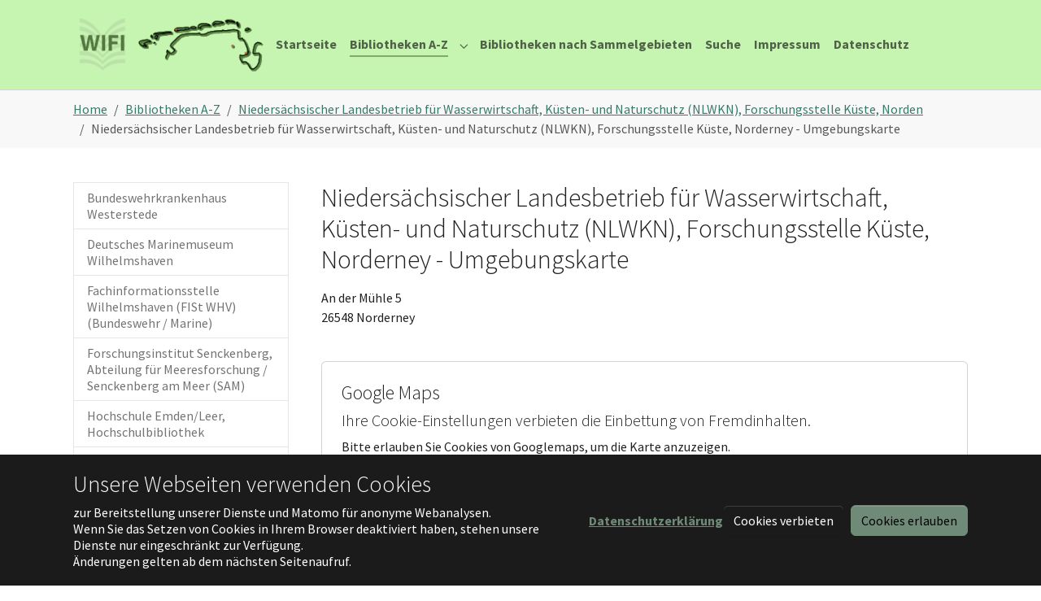

--- FILE ---
content_type: text/html; charset=utf-8
request_url: http://www.wifi-wissen.de/bibliotheken-a-z/niedersaechsischer-landesbetrieb-fuer-wasserwirtschaft-kuesten-und-naturschutz-nlwkn-forschungsstelle-kueste-norderney/niedersaechsischer-landesbetrieb-fuer-wasserwirtschaft-kuesten-und-naturschutz-nlwkn-forschungsstelle-kueste-norderney-umgebungskarte
body_size: 8104
content:
<!DOCTYPE html>
<html lang="de">
<head>

<meta charset="utf-8">
<!-- 
	Based on the TYPO3 Bootstrap Package by Benjamin Kott - https://www.bootstrap-package.com/

	This website is powered by TYPO3 - inspiring people to share!
	TYPO3 is a free open source Content Management Framework initially created by Kasper Skaarhoj and licensed under GNU/GPL.
	TYPO3 is copyright 1998-2025 of Kasper Skaarhoj. Extensions are copyright of their respective owners.
	Information and contribution at https://typo3.org/
-->


<link rel="icon" href="/fileadmin/logos_icons/wifiIcon.ico" type="image/vnd.microsoft.icon">
<title>Niedersächsischer Landesbetrieb für Wasserwirtschaft, Küsten- und Naturschutz (NLWKN), Forschungsstelle Küste, Norderney - Umgebungskarte - Wifi - Wilhelmshavener Fachinformationseinrichtungen</title>
<meta http-equiv="x-ua-compatible" content="IE=edge">
<meta name="generator" content="TYPO3 CMS">
<meta name="viewport" content="width=device-width, initial-scale=1, minimum-scale=1">
<meta name="robots" content="index,follow">
<meta name="twitter:card" content="summary">
<meta name="apple-mobile-web-app-capable" content="no">
<meta name="google" content="notranslate">

<link rel="stylesheet" href="/typo3temp/assets/bootstrappackage/fonts/284ba9c5345a729d38fc3d3bb72eea6caaef6180abbc77928e15e42297d05f8b/webfont.css?1763368505" media="all">
<link rel="stylesheet" href="/typo3temp/assets/compressed/merged-707179f35fe3cc908dfe68a5ab13d8c3-fc3059186fa0c54d459bad966a32efa1.css?1757694614" media="all">
<link rel="stylesheet" href="/typo3temp/assets/compressed/merged-940144fdcb74bc3ed76061a6e96d02d6-19d2a32a2bcd5464d72f8b37a04eca18.css?1757694614" media="all">


<script src="/typo3temp/assets/compressed/merged-e08db8801f0755a4bbd4871857c04a57-5aa508374e06b0499d6d106ed16beeb2.js?1757694614"></script>



<script>
// Cookie setzen/überschreiben
function setCookie(cName, cValue, expDays, cDomain) {
  let date = new Date();
  date.setTime(date.getTime() + (expDays * 24 * 60 * 60 * 1000));
  const expires = "expires=" + date.toUTCString();
  document.cookie = cName + "=" + cValue + "; " + expires + "; path=/;domain=" + cDomain;
}
// Cookie auslesen
function getCookie(cname) {
  let name = cname + "=";
  let decodedCookie = decodeURIComponent(document.cookie);
  let ca = decodedCookie.split(';');
  for(let i = 0; i <ca.length; i++) {
    let c = ca[i];
    while (c.charAt(0) == ' ') {
      c = c.substring(1);
    }
    if (c.indexOf(name) == 0) {
      return c.substring(name.length, c.length);
    }
  }
  return "";
}
// Consentbanner von beliebiger Stelle einschalten
function consentBannerOn() {
  if(document.getElementById("cookieconsent").children[1].classList.contains("cc-invisible")){
    document.getElementById("cookieconsent").children[0].style.display="none";
    document.getElementById("cookieconsent").children[1].style.removeProperty("display");
    document.getElementById("cookieconsent").children[1].classList.remove("cc-invisible");
  }
}
// Sofort-Erlaubnis mit Reload
function quickallow(){
  setCookie('cookieconsent_status', 'allow', 30, '.www.wifi-wissen.de');
  location.reload();
}
// Googlemaps oder Cookiehinweis gemäß cookieconsent_status
function cc_googlemaps(map_url, return_pid, cookiename){
if(getCookie(cookiename)!="allow"){
  document.write("<article class=\"card\"><div class=\"card-body\"><h3>Google Maps</h3><h4>Ihre Cookie-Einstellungen verbieten die Einbettung von Fremdinhalten.</h4><p>Bitte erlauben Sie Cookies von Googlemaps, um die Karte anzuzeigen.<br /><a href=\"javascript:consentBannerOn()\">Zum Cookiebanner</a> (bitte anschließend Seite neu laden)<br /><a href=\"javascript:quickallow();\">Cookies direkt erlauben</a> (Seite lädt selbsttätig neu)<br /><a href=\"/datenschutz\">Datenschutzerklärung</a></p></article>");
}
else{
  document.write("<div class=\"embed-container\">");
  document.write("<iframe width=\"640\" height=\"480\" frameborder=\"0\" scrolling=\"no\" marginheight=\"0\" marginwidth=\"0\" src=\""+map_url+"\"></iframe>");
  document.write("</div>");
  document.write("<p><strong><a href=\"?id="+return_pid+"\" onClick=\"history.back();return false;\">Zurück zur Beschreibung</a></strong></p>");
}
}

</script>
<link rel="canonical" href="http://www.wifi-wissen.de/bibliotheken-a-z/niedersaechsischer-landesbetrieb-fuer-wasserwirtschaft-kuesten-und-naturschutz-nlwkn-forschungsstelle-kueste-norderney/niedersaechsischer-landesbetrieb-fuer-wasserwirtschaft-kuesten-und-naturschutz-nlwkn-forschungsstelle-kueste-norderney-umgebungskarte"/>
</head>
<body id="p48" class="page-48 pagelevel-3 language-0 backendlayout-subnavigation_left layout-default">

<div id="top"></div>
<div class="body-bg">

    



    

<div id="cookieconsent">
    <span data-cookieconsent-setting="cookie.expiryDays" data-cookieconsent-value="365"></span>
    <span data-cookieconsent-setting="content.header" data-cookieconsent-value=""></span>
    <span data-cookieconsent-setting="content.message" data-cookieconsent-value="&lt;h2&gt;Unsere Webseiten verwenden Cookies&lt;/h2&gt; zur Bereitstellung unserer Dienste und Matomo für anonyme Webanalysen.&lt;br /&gt;Wenn Sie das Setzen von Cookies in Ihrem Browser deaktiviert haben, stehen unsere Dienste nur eingeschränkt zur Verfügung.&lt;br /&gt;Änderungen gelten ab dem nächsten Seitenaufruf."></span>
    <span data-cookieconsent-setting="content.dismiss" data-cookieconsent-value="OK, Hinweis ausblenden."></span>
    <span data-cookieconsent-setting="content.allow" data-cookieconsent-value="Cookies&amp;nbsp;erlauben"></span>
    <span data-cookieconsent-setting="content.deny" data-cookieconsent-value="Cookies&amp;nbsp;verbieten"></span>
    <span data-cookieconsent-setting="content.link" data-cookieconsent-value="&lt;b&gt;Datenschutzerklärung&lt;/b&gt;"></span>
    <span data-cookieconsent-setting="content.href" data-cookieconsent-value="/datenschutz"></span>
    <span data-cookieconsent-setting="layout" data-cookieconsent-value="basic-header"></span>
    <span data-cookieconsent-setting="type" data-cookieconsent-value="opt-in"></span>
    <span data-cookieconsent-setting="position" data-cookieconsent-value="bottom"></span>
    <span data-cookieconsent-setting="revokable" data-cookieconsent-value="1"></span>
    <span data-cookieconsent-setting="static" data-cookieconsent-value="0"></span>
    <span data-cookieconsent-setting="location" data-cookieconsent-value="0"></span>
    <span data-cookieconsent-setting="law.countryCode" data-cookieconsent-value=""></span>
    <span data-cookieconsent-setting="law.regionalLaw" data-cookieconsent-value="1"></span>
</div>




    <a class="visually-hidden-focusable page-skip-link" href="#page-content">
        <span>Zum Hauptinhalt springen</span>
    </a>
    <a class="visually-hidden-focusable page-skip-link" href="#page-footer">
        <span>Skip to page footer</span>
    </a>

    




<header id="page-header" class="bp-page-header navbar navbar-mainnavigation navbar-default navbar-has-image navbar-top">
    <div class="container container-mainnavigation">
        
<a class="navbar-brand navbar-brand-image" title="Zur Startseite" href="/startseite">
    
            <img class="navbar-brand-logo-normal" src="/fileadmin/logos_icons/wifiLogoBlass.png" alt="Wifi-Logo" height="80" width="270">
            
                <img class="navbar-brand-logo-inverted" src="/fileadmin/logos_icons/wifiLogoBlass.png" alt="Wifi-Logo" height="80" width="270">
            
        
</a>


        
            
<button class="navbar-toggler collapsed" type="button" data-bs-toggle="collapse" data-bs-target="#mainnavigation" aria-controls="mainnavigation" aria-expanded="false" aria-label="Navigation umschalten">
    <span class="navbar-toggler-icon"></span>
</button>


            <nav aria-label="Main navigation" id="mainnavigation" class="collapse navbar-collapse">
                



                

    <ul class="navbar-nav">
        
            

                    
                    
                    <li class="nav-item">
                        <a
                            id="nav-item-2"
                            href="/startseite"
                            class="nav-link nav-link-main"
                            
                            
                            aria-current="false"
                            >
                            
                            <span class="nav-link-text">
                                Startseite
                                
                            </span>
                        </a>
                        
                        <div class="dropdown-menu">
                            
    




                        </div>
                    </li>

                
        
            

                    
                    
                        
                            
                        
                    
                        
                            
                        
                    
                        
                            
                        
                    
                        
                            
                        
                    
                        
                            
                        
                    
                        
                            
                        
                    
                        
                            
                        
                    
                        
                            
                        
                    
                        
                            
                        
                    
                        
                            
                        
                    
                        
                            
                        
                    
                        
                            
                        
                    
                        
                            
                        
                    
                        
                            
                        
                    
                        
                            
                        
                    
                        
                            
                        
                    
                        
                            
                        
                    
                        
                            
                        
                    
                        
                            
                        
                    
                        
                            
                        
                    
                        
                            
                        
                    
                    <li class="nav-item nav-style-mega">
                        <a
                            id="nav-item-3"
                            href="/bibliotheken-a-z"
                            class="nav-link nav-link-main active"
                            
                            
                            aria-current="false"
                            >
                            
                            <span class="nav-link-text">
                                Bibliotheken A-Z
                                
                            </span>
                        </a>
                        
                            <button
                                type="button"
                                id="nav-toggle-3"
                                class="nav-link nav-link-toggle"
                                data-bs-toggle="dropdown"
                                data-bs-display="static"
                                aria-haspopup="true"
                                aria-expanded="false"
                                >
                                <span class="nav-link-indicator" aria-hidden="true"></span>
                                <span class="nav-link-text visually-hidden">Submenu for "Bibliotheken A-Z"</span>
                            </button>
                        
                        <div class="dropdown-menu dropdown-menu-mega">
                            
    
        <ul class="dropdown-nav" data-level="2">
            
            
                
                        <li class="nav-item">
                            <a class="nav-link nav-link-dropdown" href="/bibliotheken-a-z/bundeswehrkrankenhaus-westerstede" title="Bundeswehrkrankenhaus Westerstede">
                                
                                <span class="nav-link-text">
                                    Bundeswehrkrankenhaus Westerstede
                                    
                                </span>
                            </a>
                            
    
        <ul class="dropdown-nav" data-level="3">
            
            
                
                        <li class="nav-item">
                            <a class="nav-link nav-link-dropdown" href="/bibliotheken-a-z/bundeswehrkrankenhaus-westerstede/bundeswehrkrankenhaus-westerstede-umgebungskarte" title="Bundeswehrkrankenhaus Westerstede - Umgebungskarte">
                                
                                <span class="nav-link-text">
                                    Bundeswehrkrankenhaus Westerstede - Umgebungskarte
                                    
                                </span>
                            </a>
                            
    

                        </li>
                    
            
        </ul>
    

                        </li>
                    
            
                
                        <li class="nav-item">
                            <a class="nav-link nav-link-dropdown" href="/bibliotheken-a-z/deutsches-marinemuseum-wilhelmshaven" title="Deutsches Marinemuseum Wilhelmshaven">
                                
                                <span class="nav-link-text">
                                    Deutsches Marinemuseum Wilhelmshaven
                                    
                                </span>
                            </a>
                            
    
        <ul class="dropdown-nav" data-level="3">
            
            
                
                        <li class="nav-item">
                            <a class="nav-link nav-link-dropdown" href="/bibliotheken-a-z/deutsches-marinemuseum-wilhelmshaven/deutsches-marinemuseum-wilhelmshaven-uebersichtskarte" title="Deutsches Marinemuseum Wilhelmshaven - Umgebungskarte">
                                
                                <span class="nav-link-text">
                                    Deutsches Marinemuseum Wilhelmshaven - Umgebungskarte
                                    
                                </span>
                            </a>
                            
    

                        </li>
                    
            
        </ul>
    

                        </li>
                    
            
                
                        <li class="nav-item">
                            <a class="nav-link nav-link-dropdown" href="/bibliotheken-a-z/fachinformationsstelle-wilhelmshaven-fist-whv-bundeswehr-/-marine" title="Fachinformationsstelle Wilhelmshaven (FISt WHV) (Bundeswehr / Marine)">
                                
                                <span class="nav-link-text">
                                    Fachinformationsstelle Wilhelmshaven (FISt WHV) (Bundeswehr / Marine)
                                    
                                </span>
                            </a>
                            
    
        <ul class="dropdown-nav" data-level="3">
            
            
                
                        <li class="nav-item">
                            <a class="nav-link nav-link-dropdown" href="/bibliotheken-a-z/fachinformationsstelle-wilhelmshaven-fist-whv-bundeswehr-/-marine/fachinformationsstelle-wilhelmshaven-fist-whv-bundeswehr-/-marine-umgebungskarte" title="Fachinformationsstelle Wilhelmshaven (FISt WHV) (Bundeswehr / Marine) - Umgebungskarte">
                                
                                <span class="nav-link-text">
                                    Fachinformationsstelle Wilhelmshaven (FISt WHV) (Bundeswehr / Marine) - Umgebungskarte
                                    
                                </span>
                            </a>
                            
    

                        </li>
                    
            
        </ul>
    

                        </li>
                    
            
                
                        <li class="nav-item">
                            <a class="nav-link nav-link-dropdown" href="/bibliotheken-a-z/forschungsinstitut-senckenberg-abteilung-fuer-meeresforschung-/-senckenberg-am-meer-sam" title="Forschungsinstitut Senckenberg, Abteilung für Meeresforschung / Senckenberg am Meer (SAM)">
                                
                                <span class="nav-link-text">
                                    Forschungsinstitut Senckenberg, Abteilung für Meeresforschung / Senckenberg am Meer (SAM)
                                    
                                </span>
                            </a>
                            
    
        <ul class="dropdown-nav" data-level="3">
            
            
                
                        <li class="nav-item">
                            <a class="nav-link nav-link-dropdown" href="/bibliotheken-a-z/forschungsinstitut-senckenberg-abteilung-fuer-meeresforschung-/-senckenberg-am-meer-sam/forschungsinstitut-senckenberg-abteilung-fuer-meeresforschung-/-senckenberg-am-meer-sam-umgebungskarte" title="Forschungsinstitut Senckenberg, Abteilung für Meeresforschung / Senckenberg am Meer (SAM) - Umgebungskarte">
                                
                                <span class="nav-link-text">
                                    Forschungsinstitut Senckenberg, Abteilung für Meeresforschung / Senckenberg am Meer (SAM) - Umgebungskarte
                                    
                                </span>
                            </a>
                            
    

                        </li>
                    
            
        </ul>
    

                        </li>
                    
            
                
                        <li class="nav-item">
                            <a class="nav-link nav-link-dropdown" href="/bibliotheken-nach-sammelgebieten/hochschule-emden/leer-hochschulbibliothek" title="Hochschule Emden/Leer, Hochschulbibliothek">
                                
                                <span class="nav-link-text">
                                    Hochschule Emden/Leer, Hochschulbibliothek
                                    
                                </span>
                            </a>
                            
    
        <ul class="dropdown-nav" data-level="3">
            
            
                
                        <li class="nav-item">
                            <a class="nav-link nav-link-dropdown" href="/bibliotheken-nach-sammelgebieten/hochschule-emden/leer-hochschulbibliothek/hochschule-emden/leer-hochschulbibliothek-umgebungskarte" title="Hochschule Emden/Leer, Hochschulbibliothek - Umgebungskarte">
                                
                                <span class="nav-link-text">
                                    Hochschule Emden/Leer, Hochschulbibliothek - Umgebungskarte
                                    
                                </span>
                            </a>
                            
    

                        </li>
                    
            
        </ul>
    

                        </li>
                    
            
                
                        <li class="nav-item">
                            <a class="nav-link nav-link-dropdown" href="/bibliotheken-nach-sammelgebieten/hochschule-emden/leer-teilbibliothek-seefahrt-in-leer" title="Hochschule Emden/Leer, Teilbibliothek Seefahrt in Leer">
                                
                                <span class="nav-link-text">
                                    Hochschule Emden/Leer, Teilbibliothek Seefahrt in Leer
                                    
                                </span>
                            </a>
                            
    
        <ul class="dropdown-nav" data-level="3">
            
            
                
                        <li class="nav-item">
                            <a class="nav-link nav-link-dropdown" href="/bibliotheken-nach-sammelgebieten/hochschule-emden/leer-teilbibliothek-seefahrt-in-leer/hochschule-emden/leer-teilbibliothek-seefahrt-in-leer-umgebungskarte" title="Hochschule Emden/Leer, Teilbibliothek Seefahrt in Leer - Umgebungskarte">
                                
                                <span class="nav-link-text">
                                    Hochschule Emden/Leer, Teilbibliothek Seefahrt in Leer - Umgebungskarte
                                    
                                </span>
                            </a>
                            
    

                        </li>
                    
            
        </ul>
    

                        </li>
                    
            
                
                        <li class="nav-item">
                            <a class="nav-link nav-link-dropdown" href="/bibliotheken-nach-sammelgebieten/icbm-terramare-wilhelmshaven" title="ICBM-Terramare Wilhelmshaven">
                                
                                <span class="nav-link-text">
                                    ICBM-Terramare Wilhelmshaven
                                    
                                </span>
                            </a>
                            
    
        <ul class="dropdown-nav" data-level="3">
            
            
                
                        <li class="nav-item">
                            <a class="nav-link nav-link-dropdown" href="/bibliotheken-nach-sammelgebieten/hochschule-emden/leer-hochschulbibliothek/hochschule-emden/leer-teilbibliothek-seefahrt-in-leer-umgebungskarte" title="ICBM-Terramare Wilhelmshaven - Umgebungskarte">
                                
                                <span class="nav-link-text">
                                    ICBM-Terramare Wilhelmshaven - Umgebungskarte
                                    
                                </span>
                            </a>
                            
    

                        </li>
                    
            
        </ul>
    

                        </li>
                    
            
                
                        <li class="nav-item">
                            <a class="nav-link nav-link-dropdown" href="/bibliotheken-a-z/institut-fuer-vogelforschung-ifv-vogelwarte-helgoland" title="Institut für Vogelforschung (IfV) - Vogelwarte Helgoland">
                                
                                <span class="nav-link-text">
                                    Institut für Vogelforschung (IfV) - Vogelwarte Helgoland
                                    
                                </span>
                            </a>
                            
    
        <ul class="dropdown-nav" data-level="3">
            
            
                
                        <li class="nav-item">
                            <a class="nav-link nav-link-dropdown" href="/bibliotheken-a-z/institut-fuer-vogelforschung-ifv-vogelwarte-helgoland/institut-fuer-vogelforschung-ifv-vogelwarte-helgoland-umgebungskarte" title="Institut für Vogelforschung (IfV) - Vogelwarte Helgoland - Umgebungskarte">
                                
                                <span class="nav-link-text">
                                    Institut für Vogelforschung (IfV) - Vogelwarte Helgoland - Umgebungskarte
                                    
                                </span>
                            </a>
                            
    

                        </li>
                    
            
        </ul>
    

                        </li>
                    
            
                
                        <li class="nav-item">
                            <a class="nav-link nav-link-dropdown" href="/bibliotheken-a-z/jade-hochschule-wilhelmshaven/oldenburg/elsfleth-bibliothek-in-elsfleth" title="Jade Hochschule Wilhelmshaven/Oldenburg/Elsfleth, Bibliothek in Elsfleth">
                                
                                <span class="nav-link-text">
                                    Jade Hochschule Wilhelmshaven/Oldenburg/Elsfleth, Bibliothek in Elsfleth
                                    
                                </span>
                            </a>
                            
    
        <ul class="dropdown-nav" data-level="3">
            
            
                
                        <li class="nav-item">
                            <a class="nav-link nav-link-dropdown" href="/bibliotheken-a-z/jade-hochschule-wilhelmshaven/oldenburg/elsfleth-bibliothek-in-elsfleth/jade-hochschule-wilhelmshaven/oldenburg/elsfleth-bibliothek-in-elsfleth-umgebungskarte" title="Jade Hochschule Wilhelmshaven/Oldenburg/Elsfleth, Bibliothek in Elsfleth - Umgebungskarte">
                                
                                <span class="nav-link-text">
                                    Jade Hochschule Wilhelmshaven/Oldenburg/Elsfleth, Bibliothek in Elsfleth - Umgebungskarte
                                    
                                </span>
                            </a>
                            
    

                        </li>
                    
            
        </ul>
    

                        </li>
                    
            
                
                        <li class="nav-item">
                            <a class="nav-link nav-link-dropdown" href="/bibliotheken-a-z/jade-hochschule-wilhelmshaven/oldenburg/elsfleth-bibliothek-in-oldenburg" title="Jade Hochschule Wilhelmshaven/Oldenburg/Elsfleth, Bibliothek in Oldenburg">
                                
                                <span class="nav-link-text">
                                    Jade Hochschule Wilhelmshaven/Oldenburg/Elsfleth, Bibliothek in Oldenburg
                                    
                                </span>
                            </a>
                            
    
        <ul class="dropdown-nav" data-level="3">
            
            
                
                        <li class="nav-item">
                            <a class="nav-link nav-link-dropdown" href="/bibliotheken-a-z/jade-hochschule-wilhelmshaven/oldenburg/elsfleth-bibliothek-in-oldenburg/jade-hochschule-wilhelmshaven/oldenburg/elsfleth-bibliothek-in-oldenburg-umgebungskarte" title="Jade Hochschule Wilhelmshaven/Oldenburg/Elsfleth, Bibliothek in Oldenburg - Umgebungskarte">
                                
                                <span class="nav-link-text">
                                    Jade Hochschule Wilhelmshaven/Oldenburg/Elsfleth, Bibliothek in Oldenburg - Umgebungskarte
                                    
                                </span>
                            </a>
                            
    

                        </li>
                    
            
        </ul>
    

                        </li>
                    
            
                
                        <li class="nav-item">
                            <a class="nav-link nav-link-dropdown" href="/bibliotheken-a-z/jade-hochschule-wilhelmshaven/oldenburg/elsfleth-bibliothek-in-wilhelmshaven" title="Jade Hochschule Wilhelmshaven/Oldenburg/Elsfleth, Bibliothek in Wilhelmshaven">
                                
                                <span class="nav-link-text">
                                    Jade Hochschule Wilhelmshaven/Oldenburg/Elsfleth, Bibliothek in Wilhelmshaven
                                    
                                </span>
                            </a>
                            
    
        <ul class="dropdown-nav" data-level="3">
            
            
                
                        <li class="nav-item">
                            <a class="nav-link nav-link-dropdown" href="/bibliotheken-a-z/jade-hochschule-wilhelmshaven/oldenburg/elsfleth-bibliothek-in-wilhelmshaven/jade-hochschule-wilhelmshaven/oldenburg/elsfleth-bibliothek-in-wilhelmshaven-umgebungskarte" title="Jade Hochschule Wilhelmshaven/Oldenburg/Elsfleth, Bibliothek in Wilhelmshaven - Umgebungskarte">
                                
                                <span class="nav-link-text">
                                    Jade Hochschule Wilhelmshaven/Oldenburg/Elsfleth, Bibliothek in Wilhelmshaven - Umgebungskarte
                                    
                                </span>
                            </a>
                            
    

                        </li>
                    
            
        </ul>
    

                        </li>
                    
            
                
                        <li class="nav-item">
                            <a class="nav-link nav-link-dropdown" href="/bibliotheken-a-z/kuestenmuseum-wilhelmshaven" title="Küstenmuseum Wilhelmshaven">
                                
                                <span class="nav-link-text">
                                    Küstenmuseum Wilhelmshaven
                                    
                                </span>
                            </a>
                            
    
        <ul class="dropdown-nav" data-level="3">
            
            
                
                        <li class="nav-item">
                            <a class="nav-link nav-link-dropdown" href="/bibliotheken-a-z/kuestenmuseum-wilhelmshaven/kuestenmuseum-wilhelmshaven-umgebungskarte" title="Küstenmuseum Wilhelmshaven - Umgebungskarte">
                                
                                <span class="nav-link-text">
                                    Küstenmuseum Wilhelmshaven - Umgebungskarte
                                    
                                </span>
                            </a>
                            
    

                        </li>
                    
            
        </ul>
    

                        </li>
                    
            
                
                        <li class="nav-item">
                            <a class="nav-link nav-link-dropdown" href="/bibliotheken-a-z/marinearsenal-wilhelmshaven-fachinformationsstelle" title="Marinearsenal Wilhelmshaven, Fachinformationsstelle">
                                
                                <span class="nav-link-text">
                                    Marinearsenal Wilhelmshaven, Fachinformationsstelle
                                    
                                </span>
                            </a>
                            
    
        <ul class="dropdown-nav" data-level="3">
            
            
                
                        <li class="nav-item">
                            <a class="nav-link nav-link-dropdown" href="/bibliotheken-a-z/marinearsenal-wilhelmshaven-fachinformationsstelle/marinearsenal-wilhelmshaven-fachinformationsstelle-umgebungskarte" title="Marinearsenal Wilhelmshaven, Fachinformationsstelle - Umgebungskarte">
                                
                                <span class="nav-link-text">
                                    Marinearsenal Wilhelmshaven, Fachinformationsstelle - Umgebungskarte
                                    
                                </span>
                            </a>
                            
    

                        </li>
                    
            
        </ul>
    

                        </li>
                    
            
                
                        <li class="nav-item">
                            <a class="nav-link nav-link-dropdown" href="/bibliotheken-a-z/nationalparkverwaltung-niedersaechsisches-wattenmeer" title="Nationalparkverwaltung Niedersächsisches Wattenmeer">
                                
                                <span class="nav-link-text">
                                    Nationalparkverwaltung Niedersächsisches Wattenmeer
                                    
                                </span>
                            </a>
                            
    
        <ul class="dropdown-nav" data-level="3">
            
            
                
                        <li class="nav-item">
                            <a class="nav-link nav-link-dropdown" href="/bibliotheken-a-z/nationalparkverwaltung-niedersaechsisches-wattenmeer/nationalparkverwaltung-niedersaechsisches-wattenmeer-umgebungskarte" title="Nationalparkverwaltung Niedersächsisches Wattenmeer - Umgebungskarte">
                                
                                <span class="nav-link-text">
                                    Nationalparkverwaltung Niedersächsisches Wattenmeer - Umgebungskarte
                                    
                                </span>
                            </a>
                            
    

                        </li>
                    
            
        </ul>
    

                        </li>
                    
            
                
                        <li class="nav-item">
                            <a class="nav-link nav-link-dropdown" href="/bibliotheken-a-z/nationalparkzentrum-wilhelmshaven-das-wattenmeerhaus" title="Nationalparkzentrum Wilhelmshaven - Das Wattenmeerhaus">
                                
                                <span class="nav-link-text">
                                    Nationalparkzentrum Wilhelmshaven - Das Wattenmeerhaus
                                    
                                </span>
                            </a>
                            
    
        <ul class="dropdown-nav" data-level="3">
            
            
                
                        <li class="nav-item">
                            <a class="nav-link nav-link-dropdown" href="/bibliotheken-a-z/nationalparkzentrum-wilhelmshaven-das-wattenmeerhaus/nationalparkzentrum-wilhelmshaven-das-wattenmeerhaus-umgebungskarte" title="Nationalparkzentrum Wilhelmshaven - Das Wattenmeerhaus - Umgebungskarte">
                                
                                <span class="nav-link-text">
                                    Nationalparkzentrum Wilhelmshaven - Das Wattenmeerhaus - Umgebungskarte
                                    
                                </span>
                            </a>
                            
    

                        </li>
                    
            
        </ul>
    

                        </li>
                    
            
                
                        <li class="nav-item">
                            <a class="nav-link nav-link-dropdown active" href="/bibliotheken-a-z/niedersaechsischer-landesbetrieb-fuer-wasserwirtschaft-kuesten-und-naturschutz-nlwkn-forschungsstelle-kueste-norderney" title="Niedersächsischer Landesbetrieb für Wasserwirtschaft, Küsten- und Naturschutz (NLWKN), Forschungsstelle Küste, Norden">
                                
                                <span class="nav-link-text">
                                    Niedersächsischer Landesbetrieb für Wasserwirtschaft, Küsten- und Naturschutz (NLWKN), Forschungsstelle Küste, Norden
                                    
                                </span>
                            </a>
                            
    
        <ul class="dropdown-nav" data-level="3">
            
            
                
                        <li class="nav-item">
                            <a class="nav-link nav-link-dropdown active" href="/bibliotheken-a-z/niedersaechsischer-landesbetrieb-fuer-wasserwirtschaft-kuesten-und-naturschutz-nlwkn-forschungsstelle-kueste-norderney/niedersaechsischer-landesbetrieb-fuer-wasserwirtschaft-kuesten-und-naturschutz-nlwkn-forschungsstelle-kueste-norderney-umgebungskarte" title="Niedersächsischer Landesbetrieb für Wasserwirtschaft, Küsten- und Naturschutz (NLWKN), Forschungsstelle Küste, Norderney - Umgebungskarte">
                                
                                <span class="nav-link-text">
                                    Niedersächsischer Landesbetrieb für Wasserwirtschaft, Küsten- und Naturschutz (NLWKN), Forschungsstelle Küste, Norderney - Umgebungskarte
                                     <span class="visually-hidden">(current)</span>
                                </span>
                            </a>
                            
    

                        </li>
                    
            
        </ul>
    

                        </li>
                    
            
                
                        <li class="nav-item">
                            <a class="nav-link nav-link-dropdown" href="/bibliotheken-a-z/niedersaechsisches-institut-fuer-historische-kuestenforschung-nihk" title="Niedersächsisches Institut für historische Küstenforschung (NIhK)">
                                
                                <span class="nav-link-text">
                                    Niedersächsisches Institut für historische Küstenforschung (NIhK)
                                    
                                </span>
                            </a>
                            
    
        <ul class="dropdown-nav" data-level="3">
            
            
                
                        <li class="nav-item">
                            <a class="nav-link nav-link-dropdown" href="/bibliotheken-a-z/niedersaechsisches-institut-fuer-historische-kuestenforschung-nihk/niedersaechsisches-institut-fuer-historische-kuestenforschung-nihk-umgebungskarte" title="Niedersächsisches Institut für historische Küstenforschung (NIhK) - Umgebungskarte">
                                
                                <span class="nav-link-text">
                                    Niedersächsisches Institut für historische Küstenforschung (NIhK) - Umgebungskarte
                                    
                                </span>
                            </a>
                            
    

                        </li>
                    
            
        </ul>
    

                        </li>
                    
            
                
                        <li class="nav-item">
                            <a class="nav-link nav-link-dropdown" href="/bibliotheken-a-z/radio-jade-lokalrundfunk-e-v" title="Radio Jade Lokalrundfunk e. V.">
                                
                                <span class="nav-link-text">
                                    Radio Jade Lokalrundfunk e. V.
                                    
                                </span>
                            </a>
                            
    
        <ul class="dropdown-nav" data-level="3">
            
            
                
                        <li class="nav-item">
                            <a class="nav-link nav-link-dropdown" href="/bibliotheken-a-z/radio-jade-lokalrundfunk-e-v/radio-jade-lokalrundfunk-e-v-umgebungskarte" title="Radio Jade Lokalrundfunk e. V. - Umgebungskarte">
                                
                                <span class="nav-link-text">
                                    Radio Jade Lokalrundfunk e. V. - Umgebungskarte
                                    
                                </span>
                            </a>
                            
    

                        </li>
                    
            
        </ul>
    

                        </li>
                    
            
                
                        <li class="nav-item">
                            <a class="nav-link nav-link-dropdown" href="/bibliotheken-a-z/schlossmuseum-jever-museumsbibliothek" title="Schlossmuseum Jever, Museumsbibliothek">
                                
                                <span class="nav-link-text">
                                    Schlossmuseum Jever, Museumsbibliothek
                                    
                                </span>
                            </a>
                            
    
        <ul class="dropdown-nav" data-level="3">
            
            
                
                        <li class="nav-item">
                            <a class="nav-link nav-link-dropdown" href="/bibliotheken-a-z/schlossmuseum-jever-museumsbibliothek/schlossmuseum-jever-museumsbibliothek-umgebungskarte" title="Schlossmuseum Jever, Museumsbibliothek - Umgebungskarte">
                                
                                <span class="nav-link-text">
                                    Schlossmuseum Jever, Museumsbibliothek - Umgebungskarte
                                    
                                </span>
                            </a>
                            
    

                        </li>
                    
            
        </ul>
    

                        </li>
                    
            
                
                        <li class="nav-item">
                            <a class="nav-link nav-link-dropdown" href="/bibliotheken-a-z/stadtbibliothek-wilhelmshaven" title="Stadtbibliothek Wilhelmshaven">
                                
                                <span class="nav-link-text">
                                    Stadtbibliothek Wilhelmshaven
                                    
                                </span>
                            </a>
                            
    
        <ul class="dropdown-nav" data-level="3">
            
            
                
                        <li class="nav-item">
                            <a class="nav-link nav-link-dropdown" href="/bibliotheken-a-z/stadtbibliothek-wilhelmshaven/stadtbibliothek-wilhelmshaven-umgebungskarte" title="Stadtbibliothek Wilhelmshaven - Umgebungskarte">
                                
                                <span class="nav-link-text">
                                    Stadtbibliothek Wilhelmshaven - Umgebungskarte
                                    
                                </span>
                            </a>
                            
    

                        </li>
                    
            
        </ul>
    

                        </li>
                    
            
                
                        <li class="nav-item">
                            <a class="nav-link nav-link-dropdown" href="/bibliotheken-a-z/stadt-wilhelmshaven-stadtarchiv" title="Stadt Wilhelmshaven, Stadtarchiv">
                                
                                <span class="nav-link-text">
                                    Stadt Wilhelmshaven, Stadtarchiv
                                    
                                </span>
                            </a>
                            
    
        <ul class="dropdown-nav" data-level="3">
            
            
                
                        <li class="nav-item">
                            <a class="nav-link nav-link-dropdown" href="/bibliotheken-a-z/stadt-wilhelmshaven-stadtarchiv/stadt-wilhelmshaven-stadtarchiv-umgebungskarte" title="Stadt Wilhelmshaven, Stadtarchiv - Umgebungskarte">
                                
                                <span class="nav-link-text">
                                    Stadt Wilhelmshaven, Stadtarchiv - Umgebungskarte
                                    
                                </span>
                            </a>
                            
    

                        </li>
                    
            
        </ul>
    

                        </li>
                    
            
        </ul>
    




                        </div>
                    </li>

                
        
            

                    
                    
                    <li class="nav-item">
                        <a
                            id="nav-item-4"
                            href="/bibliotheken-nach-sammelgebieten"
                            class="nav-link nav-link-main"
                            
                            
                            aria-current="false"
                            >
                            
                            <span class="nav-link-text">
                                Bibliotheken nach Sammelgebieten
                                
                            </span>
                        </a>
                        
                        <div class="dropdown-menu">
                            
    




                        </div>
                    </li>

                
        
            

                    
                    
                    <li class="nav-item">
                        <a
                            id="nav-item-5"
                            href="/suche"
                            class="nav-link nav-link-main"
                            
                            
                            aria-current="false"
                            >
                            
                            <span class="nav-link-text">
                                Suche
                                
                            </span>
                        </a>
                        
                        <div class="dropdown-menu">
                            
    




                        </div>
                    </li>

                
        
            

                    
                    
                    <li class="nav-item">
                        <a
                            id="nav-item-6"
                            href="/impressum"
                            class="nav-link nav-link-main"
                            
                            
                            aria-current="false"
                            >
                            
                            <span class="nav-link-text">
                                Impressum
                                
                            </span>
                        </a>
                        
                        <div class="dropdown-menu">
                            
    




                        </div>
                    </li>

                
        
            

                    
                    
                    <li class="nav-item">
                        <a
                            id="nav-item-7"
                            href="/datenschutz"
                            class="nav-link nav-link-main"
                            
                            
                            aria-current="false"
                            >
                            
                            <span class="nav-link-text">
                                Datenschutz
                                
                            </span>
                        </a>
                        
                        <div class="dropdown-menu">
                            
    




                        </div>
                    </li>

                
        
    </ul>



                



            </nav>
        
    </div>
</header>



    

    


    
    
        <nav class="breadcrumb-section" aria-label="Brotkrümelnavigation">
            <div class="container">
                <p class="visually-hidden" id="breadcrumb">Sie sind hier:</p>
                <ol class="breadcrumb">
                    
                        
                        
                        <li class="breadcrumb-item">
                            
                                    <a class="breadcrumb-link" href="/startseite" title="Home">
                                        
    <span class="breadcrumb-link-title">
        
        <span class="breadcrumb-text">Home</span>
    </span>

                                    </a>
                                
                        </li>
                    
                        
                        
                        <li class="breadcrumb-item">
                            
                                    <a class="breadcrumb-link" href="/bibliotheken-a-z" title="Bibliotheken A-Z">
                                        
    <span class="breadcrumb-link-title">
        
        <span class="breadcrumb-text">Bibliotheken A-Z</span>
    </span>

                                    </a>
                                
                        </li>
                    
                        
                        
                        <li class="breadcrumb-item">
                            
                                    <a class="breadcrumb-link" href="/bibliotheken-a-z/niedersaechsischer-landesbetrieb-fuer-wasserwirtschaft-kuesten-und-naturschutz-nlwkn-forschungsstelle-kueste-norderney" title="Niedersächsischer Landesbetrieb für Wasserwirtschaft, Küsten- und Naturschutz (NLWKN), Forschungsstelle Küste, Norden">
                                        
    <span class="breadcrumb-link-title">
        
        <span class="breadcrumb-text">Niedersächsischer Landesbetrieb für Wasserwirtschaft, Küsten- und Naturschutz (NLWKN), Forschungsstelle Küste, Norden</span>
    </span>

                                    </a>
                                
                        </li>
                    
                        
                        
                            
                        
                        <li class="breadcrumb-item active" aria-current="page">
                            
                                    
    <span class="breadcrumb-link-title">
        
        <span class="breadcrumb-text">Niedersächsischer Landesbetrieb für Wasserwirtschaft, Küsten- und Naturschutz (NLWKN), Forschungsstelle Küste, Norderney - Umgebungskarte</span>
    </span>

                                
                        </li>
                    
                    
                </ol>
            </div>
        </nav>
    




    <main id="page-content" class="bp-page-content main-section">
        <!--TYPO3SEARCH_begin-->
        

    

    <div class="section section-default">
        <div class="container">
            <div class="section-row">
                <div class="section-column maincontent-wrap">
                    




    





        <div id="c93" class=" frame frame-default frame-type-text frame-layout-default frame-size-default frame-height-default frame-background-none frame-space-before-none frame-space-after-none frame-no-backgroundimage">
            <div class="frame-group-container">
                <div class="frame-group-inner">
                    



                    <div class="frame-container frame-container-default">
                        <div class="frame-inner">
                            
    
    



    

    
        <div class="frame-header">
            

    
            
                

    
            <h1 class="element-header  ">
                <span>Niedersächsischer Landesbetrieb für Wasserwirtschaft, Küsten- und Naturschutz (NLWKN), Forschungsstelle Küste, Norderney - Umgebungskarte</span>
            </h1>
        



            
        



            



            



        </div>
    



    

    <p> An der Mühle 5 <br>26548 Norderney</p>


    



    




                        </div>
                    </div>
                </div>
            </div>
        </div>

    







    





        <div id="c166" class=" frame frame-default frame-type-html frame-layout-default frame-size-default frame-height-default frame-background-none frame-space-before-none frame-space-after-none frame-no-backgroundimage">
            <div class="frame-group-container">
                <div class="frame-group-inner">
                    



                    <div class="frame-container frame-container-default">
                        <div class="frame-inner">
                            
    
    



    
    

    <script>
  cc_googlemaps("http://maps.google.de/maps?f=q&amp;source=s_q&amp;hl=de&amp;geocode=&amp;q=norderney+an+der+m%C3%BChle+5&amp;aq=&amp;sll=53.59658,7.310028&amp;sspn=0.377343,1.234589&amp;ie=UTF8&amp;hq=&amp;hnear=An+der+M%C3%BChle+5,+Norderney+26548+Norderney,+Aurich,+Niedersachsen&amp;t=h&amp;ll=53.706869,7.158794&amp;spn=0.024386,0.054932&amp;z=14&amp;iwloc=A&amp;output=embed",25,"cookieconsent_status"); 
</script>


    



    




                        </div>
                    </div>
                </div>
            </div>
        </div>

    



                </div>
                <div class="section-column subnav-wrap">
                    

    <!--TYPO3SEARCH_end-->
    <nav aria-label="Subnavigation" class="frame frame-type-subnavigation frame-background-none frame-no-backgroundimage frame-space-before-none frame-space-after-none">
        <div class="frame-container">
            <div class="frame-inner">
                
    
        <ul class="subnav-nav">
            
                
                        <li class="subnav-item">
                            <a href="/bibliotheken-a-z/bundeswehrkrankenhaus-westerstede" id="subnav-item-8" class="subnav-link" title="Bundeswehrkrankenhaus Westerstede">
                                
                                <span class="subnav-link-text">Bundeswehrkrankenhaus Westerstede</span>
                            </a>
                            
                        </li>
                    
            
                
                        <li class="subnav-item">
                            <a href="/bibliotheken-a-z/deutsches-marinemuseum-wilhelmshaven" id="subnav-item-10" class="subnav-link" title="Deutsches Marinemuseum Wilhelmshaven">
                                
                                <span class="subnav-link-text">Deutsches Marinemuseum Wilhelmshaven</span>
                            </a>
                            
                        </li>
                    
            
                
                        <li class="subnav-item">
                            <a href="/bibliotheken-a-z/fachinformationsstelle-wilhelmshaven-fist-whv-bundeswehr-/-marine" id="subnav-item-12" class="subnav-link" title="Fachinformationsstelle Wilhelmshaven (FISt WHV) (Bundeswehr / Marine)">
                                
                                <span class="subnav-link-text">Fachinformationsstelle Wilhelmshaven (FISt WHV) (Bundeswehr / Marine)</span>
                            </a>
                            
                        </li>
                    
            
                
                        <li class="subnav-item">
                            <a href="/bibliotheken-a-z/forschungsinstitut-senckenberg-abteilung-fuer-meeresforschung-/-senckenberg-am-meer-sam" id="subnav-item-13" class="subnav-link" title="Forschungsinstitut Senckenberg, Abteilung für Meeresforschung / Senckenberg am Meer (SAM)">
                                
                                <span class="subnav-link-text">Forschungsinstitut Senckenberg, Abteilung für Meeresforschung / Senckenberg am Meer (SAM)</span>
                            </a>
                            
                        </li>
                    
            
                
                        <li class="subnav-item">
                            <a href="/bibliotheken-nach-sammelgebieten/hochschule-emden/leer-hochschulbibliothek" id="subnav-item-14" class="subnav-link" title="Hochschule Emden/Leer, Hochschulbibliothek">
                                
                                <span class="subnav-link-text">Hochschule Emden/Leer, Hochschulbibliothek</span>
                            </a>
                            
                        </li>
                    
            
                
                        <li class="subnav-item">
                            <a href="/bibliotheken-nach-sammelgebieten/hochschule-emden/leer-teilbibliothek-seefahrt-in-leer" id="subnav-item-15" class="subnav-link" title="Hochschule Emden/Leer, Teilbibliothek Seefahrt in Leer">
                                
                                <span class="subnav-link-text">Hochschule Emden/Leer, Teilbibliothek Seefahrt in Leer</span>
                            </a>
                            
                        </li>
                    
            
                
                        <li class="subnav-item">
                            <a href="/bibliotheken-nach-sammelgebieten/icbm-terramare-wilhelmshaven" id="subnav-item-16" class="subnav-link" title="ICBM-Terramare Wilhelmshaven">
                                
                                <span class="subnav-link-text">ICBM-Terramare Wilhelmshaven</span>
                            </a>
                            
                        </li>
                    
            
                
                        <li class="subnav-item">
                            <a href="/bibliotheken-a-z/institut-fuer-vogelforschung-ifv-vogelwarte-helgoland" id="subnav-item-17" class="subnav-link" title="Institut für Vogelforschung (IfV) - Vogelwarte Helgoland">
                                
                                <span class="subnav-link-text">Institut für Vogelforschung (IfV) - Vogelwarte Helgoland</span>
                            </a>
                            
                        </li>
                    
            
                
                        <li class="subnav-item">
                            <a href="/bibliotheken-a-z/jade-hochschule-wilhelmshaven/oldenburg/elsfleth-bibliothek-in-elsfleth" id="subnav-item-18" class="subnav-link" title="Jade Hochschule Wilhelmshaven/Oldenburg/Elsfleth, Bibliothek in Elsfleth">
                                
                                <span class="subnav-link-text">Jade Hochschule Wilhelmshaven/Oldenburg/Elsfleth, Bibliothek in Elsfleth</span>
                            </a>
                            
                        </li>
                    
            
                
                        <li class="subnav-item">
                            <a href="/bibliotheken-a-z/jade-hochschule-wilhelmshaven/oldenburg/elsfleth-bibliothek-in-oldenburg" id="subnav-item-19" class="subnav-link" title="Jade Hochschule Wilhelmshaven/Oldenburg/Elsfleth, Bibliothek in Oldenburg">
                                
                                <span class="subnav-link-text">Jade Hochschule Wilhelmshaven/Oldenburg/Elsfleth, Bibliothek in Oldenburg</span>
                            </a>
                            
                        </li>
                    
            
                
                        <li class="subnav-item">
                            <a href="/bibliotheken-a-z/jade-hochschule-wilhelmshaven/oldenburg/elsfleth-bibliothek-in-wilhelmshaven" id="subnav-item-20" class="subnav-link" title="Jade Hochschule Wilhelmshaven/Oldenburg/Elsfleth, Bibliothek in Wilhelmshaven">
                                
                                <span class="subnav-link-text">Jade Hochschule Wilhelmshaven/Oldenburg/Elsfleth, Bibliothek in Wilhelmshaven</span>
                            </a>
                            
                        </li>
                    
            
                
                        <li class="subnav-item">
                            <a href="/bibliotheken-a-z/kuestenmuseum-wilhelmshaven" id="subnav-item-21" class="subnav-link" title="Küstenmuseum Wilhelmshaven">
                                
                                <span class="subnav-link-text">Küstenmuseum Wilhelmshaven</span>
                            </a>
                            
                        </li>
                    
            
                
                        <li class="subnav-item">
                            <a href="/bibliotheken-a-z/marinearsenal-wilhelmshaven-fachinformationsstelle" id="subnav-item-22" class="subnav-link" title="Marinearsenal Wilhelmshaven, Fachinformationsstelle">
                                
                                <span class="subnav-link-text">Marinearsenal Wilhelmshaven, Fachinformationsstelle</span>
                            </a>
                            
                        </li>
                    
            
                
                        <li class="subnav-item">
                            <a href="/bibliotheken-a-z/nationalparkverwaltung-niedersaechsisches-wattenmeer" id="subnav-item-23" class="subnav-link" title="Nationalparkverwaltung Niedersächsisches Wattenmeer">
                                
                                <span class="subnav-link-text">Nationalparkverwaltung Niedersächsisches Wattenmeer</span>
                            </a>
                            
                        </li>
                    
            
                
                        <li class="subnav-item">
                            <a href="/bibliotheken-a-z/nationalparkzentrum-wilhelmshaven-das-wattenmeerhaus" id="subnav-item-24" class="subnav-link" title="Nationalparkzentrum Wilhelmshaven - Das Wattenmeerhaus">
                                
                                <span class="subnav-link-text">Nationalparkzentrum Wilhelmshaven - Das Wattenmeerhaus</span>
                            </a>
                            
                        </li>
                    
            
                
                        <li class="subnav-item active">
                            <a href="/bibliotheken-a-z/niedersaechsischer-landesbetrieb-fuer-wasserwirtschaft-kuesten-und-naturschutz-nlwkn-forschungsstelle-kueste-norderney" id="subnav-item-25" class="subnav-link" title="Niedersächsischer Landesbetrieb für Wasserwirtschaft, Küsten- und Naturschutz (NLWKN), Forschungsstelle Küste, Norden">
                                
                                <span class="subnav-link-text">Niedersächsischer Landesbetrieb für Wasserwirtschaft, Küsten- und Naturschutz (NLWKN), Forschungsstelle Küste, Norden</span>
                            </a>
                            
                                
    
        <ul class="subnav-nav">
            
                
                        <li class="subnav-item active">
                            <a href="/bibliotheken-a-z/niedersaechsischer-landesbetrieb-fuer-wasserwirtschaft-kuesten-und-naturschutz-nlwkn-forschungsstelle-kueste-norderney/niedersaechsischer-landesbetrieb-fuer-wasserwirtschaft-kuesten-und-naturschutz-nlwkn-forschungsstelle-kueste-norderney-umgebungskarte" id="subnav-item-48" class="subnav-link" title="Niedersächsischer Landesbetrieb für Wasserwirtschaft, Küsten- und Naturschutz (NLWKN), Forschungsstelle Küste, Norderney - Umgebungskarte">
                                
                                <span class="subnav-link-text">Niedersächsischer Landesbetrieb für Wasserwirtschaft, Küsten- und Naturschutz (NLWKN), Forschungsstelle Küste, Norderney - Umgebungskarte <span class="visually-hidden">(current)</span></span>
                            </a>
                            
                        </li>
                    
            
        </ul>
    

                            
                        </li>
                    
            
                
                        <li class="subnav-item">
                            <a href="/bibliotheken-a-z/niedersaechsisches-institut-fuer-historische-kuestenforschung-nihk" id="subnav-item-26" class="subnav-link" title="Niedersächsisches Institut für historische Küstenforschung (NIhK)">
                                
                                <span class="subnav-link-text">Niedersächsisches Institut für historische Küstenforschung (NIhK)</span>
                            </a>
                            
                        </li>
                    
            
                
                        <li class="subnav-item">
                            <a href="/bibliotheken-a-z/radio-jade-lokalrundfunk-e-v" id="subnav-item-27" class="subnav-link" title="Radio Jade Lokalrundfunk e. V.">
                                
                                <span class="subnav-link-text">Radio Jade Lokalrundfunk e. V.</span>
                            </a>
                            
                        </li>
                    
            
                
                        <li class="subnav-item">
                            <a href="/bibliotheken-a-z/schlossmuseum-jever-museumsbibliothek" id="subnav-item-28" class="subnav-link" title="Schlossmuseum Jever, Museumsbibliothek">
                                
                                <span class="subnav-link-text">Schlossmuseum Jever, Museumsbibliothek</span>
                            </a>
                            
                        </li>
                    
            
                
                        <li class="subnav-item">
                            <a href="/bibliotheken-a-z/stadtbibliothek-wilhelmshaven" id="subnav-item-29" class="subnav-link" title="Stadtbibliothek Wilhelmshaven">
                                
                                <span class="subnav-link-text">Stadtbibliothek Wilhelmshaven</span>
                            </a>
                            
                        </li>
                    
            
                
                        <li class="subnav-item">
                            <a href="/bibliotheken-a-z/stadt-wilhelmshaven-stadtarchiv" id="subnav-item-30" class="subnav-link" title="Stadt Wilhelmshaven, Stadtarchiv">
                                
                                <span class="subnav-link-text">Stadt Wilhelmshaven, Stadtarchiv</span>
                            </a>
                            
                        </li>
                    
            
        </ul>
    

            </div>
        </div>
    </nav>
    <!--TYPO3SEARCH_begin-->




                </div>
            </div>
        </div>
    </div>

    


        <!--TYPO3SEARCH_end-->
    </main>

    <footer id="page-footer" class="bp-page-footer">
        



        

    
<section class="section footer-section footer-section-content">
    <div class="container">
        <div class="section-row">
            <div class="section-column footer-section-content-column footer-section-content-column-left">
                
            </div>
            <div class="section-column footer-section-content-column footer-section-content-column-middle">
                
            </div>
            <div class="section-column footer-section-content-column footer-section-content-column-right">
                
            </div>
        </div>
    </div>
</section>




        

    <section class="section footer-section footer-section-meta">
        <div class="frame frame-background-none frame-space-before-none frame-space-after-none">
            <div class="frame-group-container">
                <div class="frame-group-inner">
                    <div class="frame-container frame-container-default">
                        <div class="frame-inner">
                            
                            
                                <div class="footer-info-section">
                                    
                                        <div class="footer-meta">
                                            



                                        </div>
                                    
                                    
                                        <div class="footer-language">
                                            

    <ul id="language_menu" class="language-menu">
        
            <li class="active ">
                
                        <a href="/bibliotheken-a-z/niedersaechsischer-landesbetrieb-fuer-wasserwirtschaft-kuesten-und-naturschutz-nlwkn-forschungsstelle-kueste-norderney/niedersaechsischer-landesbetrieb-fuer-wasserwirtschaft-kuesten-und-naturschutz-nlwkn-forschungsstelle-kueste-norderney-umgebungskarte" hreflang="de-de" title="Deutsch">
                            <span>Deutsch</span>
                        </a>
                    
            </li>
        
    </ul>



                                        </div>
                                    
                                    
                                        <div class="footer-copyright">
                                            
<p>Running with <a href="http://www.typo3.org" target="_blank" rel="noreferrer noopener">TYPO3</a> and <a href="https://www.bootstrap-package.com" target="_blank" rel="noreferrer noopener">Bootstrap Package</a>.</p>


                                        </div>
                                    
                                    
                                        <div class="footer-sociallinks">
                                            

    <div class="sociallinks">
        <ul class="sociallinks-list">
            
                
            
                
            
                
            
                
            
                
            
                
            
                
            
                
            
                
            
                
            
                
            
        </ul>
    </div>



                                        </div>
                                    
                                </div>
                            
                        </div>
                    </div>
                </div>
            </div>
        </div>
    </section>



        



    </footer>
    
<a class="scroll-top" title="Nach oben rollen" href="#top">
    <span class="scroll-top-icon"></span>
</a>


    




</div>

<style type="text/css">
a{color: #377a6a;}
.dropdown-nav[data-level="3"] {display: none;}
.embed-container{position:relative;padding-bottom:66.67%;overflow:hidden;width:100%;height:auto;}
.embed-container iframe{position:absolute;top:0;left:0;width:100%;height:100%;}
.footer-section-meta{background-color: #679351 !important;}
.footer-section-meta a:not(.btn),.footer-section-meta a:not(.btn):hover,.footer-section-meta a:not(.btn):focus{color:#fff;text-decoration:underline;}
.gallery-item img, .gallery-item picture{width:auto;max-width: 100%;height:auto;max-height:100%;}/*Betrifft Text mit Bild, Auswirkungen auf andere Elemente beobachten!*/
.nav-link-text{font-weight:bolder;color:rgba(0,0,0,0.6);}
.nav-item .active{color: #000;}
.navbar-mainnavigation .navbar-nav > li > .nav-link::before{background:#679351;}
.navbar-mainnavigation .navbar-nav > li.show > .nav-link::before, .navbar-mainnavigation .navbar-nav > li.active > .nav-link::before{opacity:1.0;}
.subnav-nav{font-size:1rem;}
#page-header{background-color: #c6f5b1 !important;}
@media (max-width: 767px){
   .gallery-item img, .gallery-item picture{width:100%;}
}
</style>
<script src="/typo3temp/assets/compressed/merged-b587716adf3f942106dc32466e9c1796-5149784987152d4b32674a4b54103fc6.js?1757694614"></script>



</body>
</html>